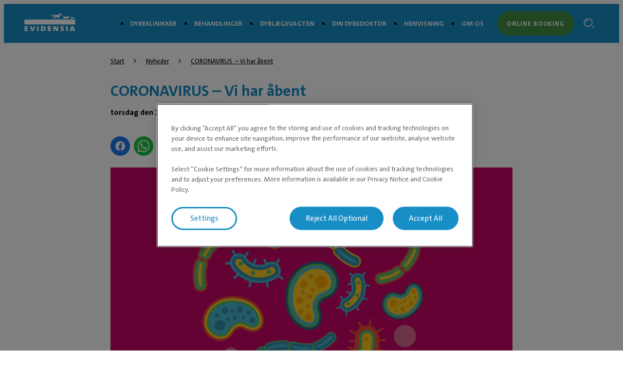

--- FILE ---
content_type: text/html; charset=utf-8
request_url: https://evidensia.dk/nyheder/coronavirus-vi-har-aabent/
body_size: 5141
content:

<!DOCTYPE html>
<html lang="da-DK">
<head id="head">
    


    <link rel="preload" fetchpriority="high" href="https://contentivcevidensia.azureedge.net/nordics/assets/nordicSites/fonts/TheSansPlain/TheSansC5-5_Plain.woff2?v=639040389865258068" as="font" type="font/woff2" crossorigin="anonymous">
<link rel="preload" fetchpriority="high" href="https://contentivcevidensia.azureedge.net/nordics/assets/nordicSites/fonts/TheSansBold/TheSansC5-7_Bold.woff2?v=639040389865258068" as="font" type="font/woff2" crossorigin="anonymous">
<link rel="preload" fetchpriority="high" href="https://contentivcevidensia.azureedge.net/nordics/assets/nordicSites/fonts/Garamond/ITCGaramondStd-BkCondIta.woff?v=639040389865258068" as="font" type="font/woff" crossorigin="anonymous">

    <meta name="viewport" content="width=device-width, initial-scale=1" />
    <meta charset="UTF-8" />

    <link async href="https://contentivcevidensia.azureedge.net/nordics/assets/nordicSites/css/main.css?v=639040389865258068" rel="stylesheet">
    <link href="/api/themes/theme-main.css?v=4178821976443797935&amp;id=7" rel="stylesheet">


    

    


        

        

        
<!-- Google Tag Manager -->
<script>(function(w,d,s,l,i){w[l]=w[l]||[];w[l].push({'gtm.start':
new Date().getTime(),event:'gtm.js'});var f=d.getElementsByTagName(s)[0],
j=d.createElement(s),dl=l!='dataLayer'?'&l='+l:'';j.async=true;j.src=
'https://www.googletagmanager.com/gtm.js?id='+i+dl;f.parentNode.insertBefore(j,f);
})(window,document,'script','dataLayer','GTM-KGP2CHH');</script>
<!-- End Google Tag Manager -->

    

    <title>CORONAVIRUS - Vi har åbent | Evidensia</title>

<meta content="K&#xE6;re klienter og kollegaer Corona situationen er en stor udfordring for os alle. Vi f&#xF8;lger ..." name="description" />


    <meta name="robots" content="index, follow" />
<script type="application/ld+json">{"@context":"https://schema.org","@type":"NewsArticle","name":"CORONAVIRUS - Vi har åbent","description":"Kære klienter og kollegaer Corona situationen er en stor udfordring for os alle. Vi følger ...","image":{"@type":"ImageObject","alternateName":"www-corona","url":"https://evidensia.dk/getmedia/e96a6e04-2e29-4e61-bbdc-a9b4a4d470d0/www-corona"},"url":"https://evidensia.dk/nyheder/coronavirus-vi-har-aabent/","dateModified":"2021-11-19T09:30:13.6730931+00:00","datePublished":"2020-03-12T15:21:00+00:00","headline":"CORONAVIRUS  – Vi har åbent","inLanguage":"da-dk","publisher":{"@type":"Organization","name":"Evidensia","sameAs":["https://evidensia.dk/","https://www.linkedin.com/company/evidensia-dyrehospital/"],"url":"https://evidensia.dk/nyheder/coronavirus-vi-har-aabent/","areaServed":"nationwide","brand":{"@type":"Brand","name":"Evidensia Dyrehospital"},"legalName":"Evidensia Dyrehospital A/S","logo":{"@type":"ImageObject","url":"https://evidensia.dk/getmedia/5ee71556-5c51-4355-aec2-253edbd43af3/logo-evidensia-white.svg?ext=.svg","inLanguage":"da-dk","contentUrl":"https://evidensia.dk/getmedia/5ee71556-5c51-4355-aec2-253edbd43af3/logo-evidensia-white.svg?ext=.svg","caption":"Evidensia logo"}}}</script>    <meta property="og:type" content="website" />
    <meta property="og:title" content="CORONAVIRUS - Vi har &#xE5;bent">
    <meta property="og:description" content="Kære klienter og kollegaer Corona situationen er en stor udfordring for os alle. Vi følger ..." />
        <meta property="og:image" itemprop="image" content="/getmedia/e96a6e04-2e29-4e61-bbdc-a9b4a4d470d0/www-corona">
    <meta property="og:site_name" content="Denmark">
        <meta property="og:url" content="https://evidensia.dk/nyheder/coronavirus-vi-har-aabent/">
        <link rel="canonical" href="https://evidensia.dk/nyheder/coronavirus-vi-har-aabent/">
    <meta name="twitter:card" content="summary_large_image" />
    <meta name="twitter:site" content="" />
    <meta name="twitter:title" content="CORONAVIRUS - Vi har &#xE5;bent" />
    <meta name="twitter:description" content="K&#xE6;re klienter og kollegaer Corona situationen er en stor udfordring for os alle. Vi f&#xF8;lger ..." />
        <meta name="twitter:image" content="/getmedia/e96a6e04-2e29-4e61-bbdc-a9b4a4d470d0/www-corona" />
    <meta name="twitter:image:alt" content="" />
        <link rel="icon" href="/getmedia/b5e75e11-da70-4534-9dd1-41681d2f1552/favicon.ico?width=16&amp;height=16&amp;ext=.ico" />



</head>
<body data-preview="false">
    


        
<!-- Google Tag Manager (noscript) -->
<noscript><iframe src="https://www.googletagmanager.com/ns.html?id=GTM-KGP2CHH"
height="0" width="0" style="display:none;visibility:hidden"></iframe></noscript>
<!-- End Google Tag Manager (noscript) -->


    <div class="page-wrapper  ">
        

        <a href="#main" class="skip-link">Spring til hovedindhold</a>
        

<header class="header ">
    <div class="container">
        <div class="header__content">
            <div class="header__item header__logo">
                <a href="/" class="brand" aria-label="Logo">
                        <img src="/getmedia/5ee71556-5c51-4355-aec2-253edbd43af3/logo-evidensia-white.svg?ext=.svg" width="120" height="40" alt="Evidensia logo" />
                </a>
            </div>
            <div class="header__item header__menu">
                <nav class="header__nav ">
                        <ul class="header__list">
                <li class="header__list-item ">
                    <a href="/dyreklinik/" target="_self" >Dyreklinikker</a>
                </li>
                <li class="header__list-item ">
                    <a href="/ydelse/" target="_self" >Behandlinger</a>
                </li>
                <li class="header__list-item ">
                    <a href="/dyrlaegevagten-akut-dyrlaege/" target="_self" >Dyrl&#xE6;gevagten</a>
                </li>
                <li class="header__list-item ">
                    <a href="/dindyredoktor/" target="_self" >Din Dyredoktor</a>
                </li>
                <li class="header__list-item ">
                    <a href="/henvisning/" target="_self" >Henvisning</a>
                </li>
                <li class="header__list-item ">
                    <a href="/om-evidensia-danmark/" target="_self" >Om os</a>
                </li>
                        </ul>


                        <a class="header__booking btn btn--secondary" href="/dyreklinik/" rel="noopener">Online booking</a>
                </nav>
                <div class="header__toggler">
                    <i class="toggler__burger desktop-visible i i-burger"></i>
                    <i class="toggler__close i i-close"></i>
                </div>

<form action="/sog/" method="get">                    <div class="header__search">
                        <input class="header__search-field" id="header-search" name="s" type="text" value="" />
                        <button class="header__search-button" type="submit" aria-label="S&#xF8;gefelt"><i class="i i-search"></i></button>
                        <a class="header__search-link" role="link" aria-label="Search"><i class="i i-search"></i></a>
                    </div>
</form>            </div>
                <a class="header__booking header__booking--mobile btn btn--secondary" href="/dyreklinik/" rel="noopener">Online booking</a>

            <div class="header__burger-wrapper">
                <i class="header__burger mobile-visible i i-burger"></i>
                <i class="header__close i i-close"></i>
                <div class="header__text header__text--open header__text--visible">
                    <p>Menu</p>
                </div>
                <div class="header__text header__text--close">
                    <p>Luk</p>
                </div>
            </div>

        </div>
    </div>
</header>


        <div id="main">
            

    <section class="section bg">
        <div class="container">
            <article class="news">
                
    <div class="breadcrumb">
        <ul class="breadcrumb__list">

                    <li class="breadcrumb__item">
                        <a href="/">Start</a>
                        <i class="i i-chevron-right"></i>
                    </li>
                    <li class="breadcrumb__item">
                        <a href="/nyheder/">Nyheder</a>
                        <i class="i i-chevron-right"></i>
                    </li>
                    <li class="breadcrumb__item">
                        <a href="/nyheder/coronavirus-vi-har-aabent/">CORONAVIRUS  &#x2013; Vi har &#xE5;bent</a>
                    </li>
        </ul>
    </div>


                    <h1>
                        CORONAVIRUS  – Vi har åbent
                    </h1>

                    <div class="news__date">
                        torsdag den 12. marts 2020                       
                    </div>

                
    <div class="social-share">
            <a class="social-share__link" data-platform="facebook" href="#" rel="noopener" target="_blank" aria-label="Facebook share (&#xE5;bner i ny fane)">
                <img class="social-share__icon" src="https://contentivcevidensia.azureedge.net/nordics/assets/nordicSites/images/share-facebook.svg" alt="Facebook share" />
            </a>
            <a class="social-share__link" data-platform="whatsapp" href="#" rel="noopener" target="_blank" aria-label="WhatsApp share (&#xE5;bner i ny fane)">
                <img class="social-share__icon" src="https://contentivcevidensia.azureedge.net/nordics/assets/nordicSites/images/share-whatsapp.svg" alt="WhatsApp share" />
            </a>
            <a class="social-share__link" data-platform="linkedin" href="#" rel="noopener" target="_blank" aria-label="LinkedIn share (&#xE5;bner i ny fane)">
                <img class="social-share__icon" src="https://contentivcevidensia.azureedge.net/nordics/assets/nordicSites/images/share-linkedin.svg" alt="LinkedIn share" />
            </a>
            <a class="social-share__link" data-platform="twitter" href="#" rel="noopener" target="_blank" aria-label="Twitter share (&#xE5;bner i ny fane)">
                <img class="social-share__icon" src="https://contentivcevidensia.azureedge.net/nordics/assets/nordicSites/images/share-twitter.svg" alt="Twitter share" />
            </a>
            <a class="social-share__link" data-platform="pinterest" href="#" rel="noopener" target="_blank" aria-label="Pinterest share (&#xE5;bner i ny fane)">
                <img class="social-share__icon" src="https://contentivcevidensia.azureedge.net/nordics/assets/nordicSites/images/share-pinterest.svg" alt="Pinterest share" />
            </a>
            <a class="social-share__link" data-platform="email" href="#" rel="noopener" target="_blank" aria-label="Email share (&#xE5;bner i ny fane)">
                <img class="social-share__icon" src="https://contentivcevidensia.azureedge.net/nordics/assets/nordicSites/images/share-email.svg" alt="Email share" />
            </a>

        <a class="social-share__link social-share__link--mobile" data-platform="mobile">
            <img class="social-share__icon" src="https://contentivcevidensia.azureedge.net/nordics/assets/nordicSites/images/share-mobile.svg" alt="Mobile share button" />
        </a>
    </div>


                    <div class="news__image">
                        <img src="/getmedia/e96a6e04-2e29-4e61-bbdc-a9b4a4d470d0/www-corona" alt="www-corona" />
                    </div>

                <div class="news__text">

                        <div class="news__content rich-content">
                            <h2>Kære klienter og kollegaer</h2>
<p>Corona situationen er en stor udfordring for os alle. Vi følger naturligvis de retningslinjer, der kommer fra Regeringen, og tager situationen meget alvorligt.</p>
<p>Alle Evidensia klinikker og hospitaler har åbent, og beredskabet står klar til at behandle syge kæledyr og produktionsdyr med udgangspunkt i de særlige forholdsregler Sundhedsstyrelsen og Regeringen har udstukket.</p>
<p>Uden for klinikkens normale åbningstid har vi vagt for akut syge og tilskadekomne dyr på flere af vores klinikker, og <a href="https://evidensia.dk/dyreklinik/evidensia-karlslunde-dyrehospital/">Karlslunde Dyrehospital</a> har som altid åbent 24/7 med mulighed for indlæggelse af patienter.</p>
<p><strong>Vi henstiller til at alle klienter, der har brug for dyrlægehjælp følger nedenstående retningslinjer, og vi håber på forståelse for vores tiltag:</strong></p>
<ul>
<li>Vi giver ikke hånd. Vi er stadig glade for at se jer, men vi venter med at give hånd til en anden gang.</li>
<li>Vi holder afstand til hinanden. Det er almindeligt hensyn</li>
<li>Vi har sat håndsprit frem på alle klinikker, benyt dig af den, både når du kommer og når du går.</li>
<li>Husk luftvejshygiejne. Brug albuen når du hoster eller nyser, hvis du ikke har et papirlommetørklæde. Vask hænderne grundigt efterfølgende</li>
<li>Bliv hjemme hvis du har let feber eller forkølelses symptomer, send evt. en anden person afsted med dit dyr, hvis det er akut</li>
<li>Hvis du er testet positiv med Coronavirus, skal du ikke komme med dit kæledyr</li>
</ul>
<p>Evidensia har omfattende hygiejneregler, som altid gælder på vores klinikker og hospitaler.</p>
<p>Har du spørgsmål ift. Cononavirus og dit kæledyr, henviser vi til <a href="https://www.ddd.dk/dyreejere/coronavirus-og-kaeledyr/" target="_blank" rel="noopener noreferrer">Den Danske Dyrlægeforenings artikel omkring Coronavirus og kæledyr</a>.</p>
<p>Vi håber på alles forståelse og vil opdatere løbende.</p>
<p>&nbsp;</p>
<h2>Forebyg smitte &#8211; Vi tager hensyn</h2>
<table style="border-collapse: collapse; width: 100%;">
<tbody>
<tr>
<td style="width: 50%; border-right: none; padding-top: 20px;">
<h3 style="text-align: center;">Vi giver ikke hånd</h3>
<p style="text-align: center;">Vi er stadig glade for at se dig, men vi venter med at give hånd til en anden gang.</p>
</td>
<td style="width: 50%; border-right: none; padding-top: 20px;">
<h3 style="text-align: center;">Adgang til håndsprit</h3>
<p style="text-align: center;">Benyt dig gerne af håndspritten vi har sat frem, både når du kommer, og når du går.</p>
</td>
</tr>
<tr>
<td style="width: 50%; border-right: none;"><img class="lazyload" src="/getmedia/b799c2b9-449e-461e-bd3f-daa0d7b54f06/Vi-giver-ikke-h%c3%a5ned" /></td>
<td style="width: 50%; order-right: none;"><img class="lazyload" src="/getmedia/d14e05a0-d6ab-4044-9417-6a4512e22189/Adgang-til-h%c3%a5ndsprit" /></td>
</tr>
<tr>
<td style="width: 50%; border-right: none; padding-top: 40px;">
<h3 style="text-align: center;">Husk luftvejshygiejne</h3>
<p style="text-align: center;">Brug albuen når du hoster eller nyser, hvis du ikke har papirlommetørklæde. Vask hænderne grundigt efterfølgende.</p>
</td>
<td style="width: 50%; border-right: none; padding-top: 40px;">
<h3 style="text-align: center;">Ekstra fokus på rengøring</h3>
<p style="text-align: center;">Evidensia har omfattende hygiejneregler, som gælder på alle vores klinikker og hospitaler.</p>
</td>
</tr>
<tr>
<td style="width: 50%; border-right: none;"><img class="lazyload" src="/getmedia/41de90ed-ef3e-4410-80e8-1d6a376adbb3/Husk-luftvejshygiejne" /></td>
<td style="width: 50%; border-right: none;"><img class="lazyload" src="/getmedia/c668ad62-a01c-442b-8558-1d30f47cbcd9/Ekstra-fokus-p%c3%a5-reng%c3%b8ring" /></td>
</tr>
</tbody>
</table>
<p>&nbsp;</p>
<p>&nbsp;</p>

                        </div>
                </div>
            </article>
        </div>
    </section>



        </div>
        

        
<footer class="footer">
    <div class="footer__wrapper">
        <div class="container">
            <div class="footer__content">
                <div class="footer__item social">

                        <ul class="footer__socials">
                    <li class="footer__social">

                        <a href="https://www.facebook.com/EvidensiaDyrehospital" target="_blank" rel="noopener noreferrer" aria-label="Facebook (&#xE5;bner i ny fane)">
                                <i class="i i-facebook"></i>
                        </a>
                    </li>
                    <li class="footer__social">

                        <a href="https://www.linkedin.com/company/evidensia-dyrehospital/" target="_blank" rel="noopener noreferrer" aria-label="LinkedIn (&#xE5;bner i ny fane)">
                                <i class="i i-linkedin"></i>
                        </a>
                    </li>
                    <li class="footer__social">

                        <a href="https://www.instagram.com/evidensia_dyrehospitaler/" target="_blank" rel="noopener noreferrer" aria-label="Instagram (&#xE5;bner i ny fane)">
                                <i class="i i-instagram"></i>
                        </a>
                    </li>
                    <li class="footer__social">

                        <a href="https://www.youtube.com/channel/UCEBxjyAkT7Zg99ERo-HUr2g" target="_self" rel="noopener noreferrer" aria-label="Youtube">
                                <i class="i i-video"></i>
                        </a>
                    </li>
                        </ul>
<form action="/sog/" method="get">                        <div class="footer__search">
                            <div class="footer__search-group">
                                <input class="footer__search-field" id="footer-search" name="s" placeholder="S&#xF8;g" type="text" value="" />
                                <button type="submit" class="footer__search-button" aria-label="Search">
                                    <i class="i i-search footer__search-icon"></i>
                                </button>
                            </div>
                        </div>
</form>                        <div class="footer__contact rich-content">
                            <p>
                                Evidensia Dyrehospital A/S<br />
Hovedkontor<br />
Greve Erhvervscenter<br />
Korskildelund 6<br />
2670 Greve<br />
CVR 28 85 55 91
                            </p>
                        </div>

                </div>

                <div class="footer__item nav">
                    <h3 class="footer__title">For dyreejere</h3>

                    <ul class="footer__nav">
                    <li class="footer__nav__item">

                        <a href="/dindyredoktor/" target="_self"  aria-label="Din Dyredoktor">
Din Dyredoktor                        </a>
                    </li>
                    <li class="footer__nav__item">

                        <a href="/downloads/" target="_self"  aria-label="Downloads">
Downloads                        </a>
                    </li>
                    <li class="footer__nav__item">

                        <a href="/tilmelding-til-nyhedsbrev/" target="_self"  aria-label="Nyhedsbrev">
Nyhedsbrev                        </a>
                    </li>
                    <li class="footer__nav__item">

                        <a href="/privatlivspolitik/" target="_self"  aria-label="Privatlivspolitik">
Privatlivspolitik                        </a>
                    </li>
                    </ul>
                </div>
                <div class="footer__item nav">
                    <h3 class="footer__title">For dyrl&#xE6;ger</h3>

                    <ul class="footer__nav">
                    <li class="footer__nav__item">

                        <a href="/henvisning/" target="_self"  aria-label="Henvisning">
Henvisning                        </a>
                    </li>
                    <li class="footer__nav__item">

                        <a href="/om-evidensia-danmark/saelg-din-dyreklinik/" target="_self"  aria-label="S&#xE6;lg din dyreklinik">
S&#xE6;lg din dyreklinik                        </a>
                    </li>
                    <li class="footer__nav__item">

                        <a href="https://jobportal.evidensia.dk/" target="_blank" rel="noopener noreferrer" aria-label="Ledige stillinger &gt; (&#xE5;bner i ny fane)">
Ledige stillinger &gt;                        </a>
                    </li>
                    </ul>
                </div>
                <div class="footer__item nav">
                    <h3 class="footer__title">Andre</h3>

                    <ul class="footer__nav">
                    <li class="footer__nav__item">

                        <a href="/om-evidensia-danmark/kontakt-os/" target="_self"  aria-label="Kontakt os">
Kontakt os                        </a>
                    </li>
                    <li class="footer__nav__item">

                        <a href="/nyheder/" target="_self"  aria-label="Nyheder">
Nyheder                        </a>
                    </li>
                    <li class="footer__nav__item">

                        <a href="/om-evidensia-danmark/" target="_self"  aria-label="Om Evidensia Danmark">
Om Evidensia Danmark                        </a>
                    </li>
                    <li class="footer__nav__item">

                        <a href="/om-evidensia-danmark/dansk-organisation/" target="_self"  aria-label="Organisation">
Organisation                        </a>
                    </li>
                    <li class="footer__nav__item">

                        <a href="https://ivcevidensia.com" target="_blank" rel="noopener noreferrer" aria-label="En del af IVC Evidensia &gt; (&#xE5;bner i ny fane)">
En del af IVC Evidensia &gt;                        </a>
                    </li>
                    </ul>
                </div>

            </div>

                <div class="footer__signature rich-content">
                    &copy; Evidensia, All rights reserved
                </div>

        </div>
    </div>
</footer>


    </div>



    


        

        



    <script src="https://contentivcevidensia.azureedge.net/nordics/assets/nordicSites/js/main.js?v=639040389865258068"></script>

    
    



    <div class="alert">
    <div class="alert__background"></div>
    <div class="alert__container">
        <i class="i i-info alert__icon"></i>
        <h3 class="alert__title"></h3>
        <p class="alert__content"></p>
        <button class="alert__button btn btn--primary alert__button--confirm">Ok</button>
    </div>
</div>
    

<script type="text/javascript" src="/_Incapsula_Resource?SWJIYLWA=719d34d31c8e3a6e6fffd425f7e032f3&ns=2&cb=461449170" async></script></body>
</html>

--- FILE ---
content_type: image/svg+xml
request_url: https://contentivcevidensia.azureedge.net/nordics/assets/nordicSites/images/share-email.svg
body_size: 605
content:
<?xml version="1.0" encoding="iso-8859-1"?>
<!-- Uploaded to: SVG Repo, www.svgrepo.com, Generator: SVG Repo Mixer Tools -->
<svg height="800px" width="800px" version="1.1" id="Layer_1" xmlns="http://www.w3.org/2000/svg" xmlns:xlink="http://www.w3.org/1999/xlink" 
	 viewBox="0 0 508 508" xml:space="preserve">
<circle style="fill:#324A5E;" cx="254" cy="254" r="254"/>
<path style="fill:#E6E9EE;" d="M423,372.4H85c-1.8,0-3.3-1.5-3.3-3.3V138.9c0-1.8,1.5-3.3,3.3-3.3h338c1.8,0,3.3,1.5,3.3,3.3v230.2
	C426.3,370.9,424.8,372.4,423,372.4z"/>
<path style="fill:#CED5E0;" d="M86.1,369c2.3,2.1,5.4,3.4,8.8,3.4h318.2c3.4,0,6.5-1.3,8.8-3.4L254,236.4L86.1,369z"/>
<path style="fill:#FFFFFF;" d="M270.4,269.1l151.7-130c-2.4-2.2-5.5-3.6-9-3.6H94.9c-3.5,0-6.6,1.4-9,3.6l151.7,130
	C247,277.2,261,277.2,270.4,269.1z"/>
</svg>

--- FILE ---
content_type: image/svg+xml
request_url: https://contentivcevidensia.azureedge.net/nordics/assets/nordicSites/images/share-mobile.svg
body_size: 300
content:
<?xml version="1.0" encoding="iso-8859-1"?>
<!-- Uploaded to: SVG Repo, www.svgrepo.com, Generator: SVG Repo Mixer Tools -->
<svg version="1.1" id="Layer_1" xmlns="http://www.w3.org/2000/svg" xmlns:xlink="http://www.w3.org/1999/xlink" 
	 viewBox="0 0 496.158 496.158" xml:space="preserve">
<path style="fill:#25B7D3;" d="M0,248.085C0,111.064,111.07,0.003,248.076,0.003c137.012,0,248.082,111.061,248.082,248.082
	c0,137.002-111.07,248.07-248.082,248.07C111.07,496.155,0,385.087,0,248.085z"/>
<g>
	<circle style="fill:#FFFFFF;" cx="146.489" cy="248.969" r="53.807"/>
	<circle style="fill:#FFFFFF;" cx="310.749" cy="153.319" r="53.807"/>
	<circle style="fill:#FFFFFF;" cx="310.749" cy="342.839" r="53.807"/>
	
		<rect x="214.155" y="104.29" transform="matrix(-0.5032 -0.8642 0.8642 -0.5032 171.424 497.1939)" style="fill:#FFFFFF;" width="28.933" height="190.068"/>
	
		<rect x="133.608" y="280.528" transform="matrix(-0.8642 -0.5032 0.5032 -0.8642 277.774 664.974)" style="fill:#FFFFFF;" width="190.068" height="28.933"/>
</g>
</svg>